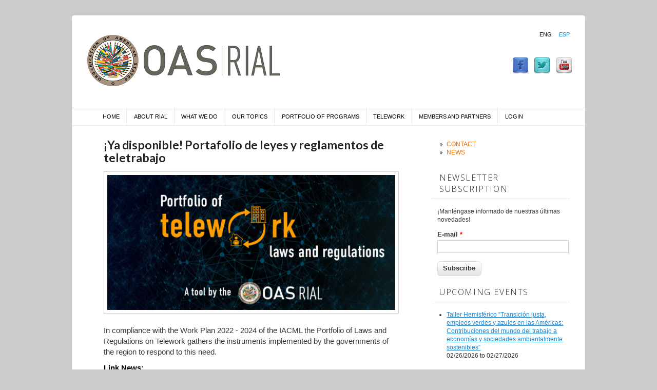

--- FILE ---
content_type: text/html; charset=utf-8
request_url: http://rialnet.org/?q=en/node/1454
body_size: 5860
content:
<!DOCTYPE html>
<html lang="en" dir="ltr"
  xmlns:content="http://purl.org/rss/1.0/modules/content/"
  xmlns:dc="http://purl.org/dc/terms/"
  xmlns:foaf="http://xmlns.com/foaf/0.1/"
  xmlns:og="http://ogp.me/ns#"
  xmlns:rdfs="http://www.w3.org/2000/01/rdf-schema#"
  xmlns:sioc="http://rdfs.org/sioc/ns#"
  xmlns:sioct="http://rdfs.org/sioc/types#"
  xmlns:skos="http://www.w3.org/2004/02/skos/core#"
  xmlns:xsd="http://www.w3.org/2001/XMLSchema#">
<head>
<meta charset="utf-8" />
<meta name="Generator" content="Drupal 7 (http://drupal.org)" />
<link rel="canonical" href="/?q=en/node/1454" />
<link rel="shortlink" href="/?q=en/node/1454" />
<meta name="viewport" content="width=device-width, initial-scale=1, maximum-scale=1" />
<link rel="shortcut icon" href="http://rialnet.org/sites/all/themes/responsive_blog/favicon.ico" type="image/vnd.microsoft.icon" />
<title>¡Ya disponible! Portafolio de leyes y reglamentos de teletrabajo | Rial</title>
<style type="text/css" media="all">
@import url("http://rialnet.org/modules/system/system.base.css?s5idy5");
@import url("http://rialnet.org/modules/system/system.menus.css?s5idy5");
@import url("http://rialnet.org/modules/system/system.messages.css?s5idy5");
@import url("http://rialnet.org/modules/system/system.theme.css?s5idy5");
</style>
<style type="text/css" media="all">
@import url("http://rialnet.org/sites/all/modules/simplenews/simplenews.css?s5idy5");
@import url("http://rialnet.org/sites/all/modules/calendar/css/calendar_multiday.css?s5idy5");
@import url("http://rialnet.org/modules/comment/comment.css?s5idy5");
@import url("http://rialnet.org/modules/field/theme/field.css?s5idy5");
@import url("http://rialnet.org/modules/node/node.css?s5idy5");
@import url("http://rialnet.org/modules/search/search.css?s5idy5");
@import url("http://rialnet.org/modules/user/user.css?s5idy5");
@import url("http://rialnet.org/modules/forum/forum.css?s5idy5");
@import url("http://rialnet.org/sites/all/modules/views/css/views.css?s5idy5");
@import url("http://rialnet.org/sites/all/modules/ckeditor/css/ckeditor.css?s5idy5");
</style>
<link type="text/css" rel="stylesheet" href="https://fonts.googleapis.com/css?family=Average&amp;subset=latin" media="all" />
<link type="text/css" rel="stylesheet" href="https://fonts.googleapis.com/css?family=Lato:100,100italic,300,300italic,regular,italic,700,700italic,900,900italic&amp;subset=latin" media="all" />
<link type="text/css" rel="stylesheet" href="https://fonts.googleapis.com/css?family=Open+Sans:300,300italic,regular,italic,600,600italic,700,700italic,800,800italic&amp;subset=cyrillic" media="all" />
<link type="text/css" rel="stylesheet" href="https://fonts.googleapis.com/css?family=Oxygen:300,regular&amp;subset=latin" media="all" />
<link type="text/css" rel="stylesheet" href="https://fonts.googleapis.com/css?family=Raleway&amp;subset=latin" media="all" />
<link type="text/css" rel="stylesheet" href="https://fonts.googleapis.com/css?family=Roboto:regular,italic&amp;subset=cyrillic" media="all" />
<style type="text/css" media="all">
@import url("http://rialnet.org/sites/all/modules/colorbox/styles/default/colorbox_style.css?s5idy5");
@import url("http://rialnet.org/sites/all/modules/ctools/css/ctools.css?s5idy5");
@import url("http://rialnet.org/sites/all/modules/user_dashboard/user_dashboard.css?s5idy5");
@import url("http://rialnet.org/modules/locale/locale.css?s5idy5");
@import url("http://rialnet.org/sites/all/modules/responsive_menus/styles/responsive_menus_simple/css/responsive_menus_simple.css?s5idy5");
@import url("http://rialnet.org/sites/all/modules/social_media_links/social_media_links.css?s5idy5");
@import url("http://rialnet.org/sites/all/libraries/fontawesome/css/font-awesome.css?s5idy5");
</style>
<style type="text/css" media="all">
@import url("http://rialnet.org/sites/all/themes/responsive_blog/style.css?s5idy5");
@import url("http://rialnet.org/sites/default/files/google_fonts.css?s5idy5");
</style>
<style type="text/css" media="all">
@import url("http://rialnet.org/sites/default/files/css_injector/css_injector_1.css?s5idy5");
@import url("http://rialnet.org/sites/default/files/css_injector/css_injector_2.css?s5idy5");
@import url("http://rialnet.org/sites/default/files/css_injector/css_injector_3.css?s5idy5");
@import url("http://rialnet.org/sites/default/files/css_injector/css_injector_6.css?s5idy5");
@import url("http://rialnet.org/sites/default/files/css_injector/css_injector_7.css?s5idy5");
@import url("http://rialnet.org/sites/default/files/css_injector/css_injector_11.css?s5idy5");
</style>
<script type="text/javascript" src="http://rialnet.org/sites/all/modules/jquery_update/replace/jquery/1.10/jquery.min.js?v=1.10.2"></script>
<script type="text/javascript" src="http://rialnet.org/misc/jquery-extend-3.4.0.js?v=1.10.2"></script>
<script type="text/javascript" src="http://rialnet.org/misc/jquery.once.js?v=1.2"></script>
<script type="text/javascript" src="http://rialnet.org/misc/drupal.js?s5idy5"></script>
<script type="text/javascript" src="http://rialnet.org/sites/all/libraries/colorbox/jquery.colorbox-min.js?s5idy5"></script>
<script type="text/javascript" src="http://rialnet.org/sites/all/modules/colorbox/js/colorbox.js?s5idy5"></script>
<script type="text/javascript" src="http://rialnet.org/sites/all/modules/colorbox/styles/default/colorbox_style.js?s5idy5"></script>
<script type="text/javascript" src="http://rialnet.org/sites/all/modules/responsive_menus/styles/responsive_menus_simple/js/responsive_menus_simple.js?s5idy5"></script>
<script type="text/javascript" src="http://rialnet.org/sites/all/modules/google_analytics/googleanalytics.js?s5idy5"></script>
<script type="text/javascript">
<!--//--><![CDATA[//><!--
(function(i,s,o,g,r,a,m){i["GoogleAnalyticsObject"]=r;i[r]=i[r]||function(){(i[r].q=i[r].q||[]).push(arguments)},i[r].l=1*new Date();a=s.createElement(o),m=s.getElementsByTagName(o)[0];a.async=1;a.src=g;m.parentNode.insertBefore(a,m)})(window,document,"script","https://www.google-analytics.com/analytics.js","ga");ga("create", "UA-98353101-1", {"cookieDomain":"auto"});ga("set", "anonymizeIp", true);ga("send", "pageview");
//--><!]]>
</script>
<script type="text/javascript" src="http://rialnet.org/sites/all/themes/responsive_blog/js/main-menu.js?s5idy5"></script>
<script type="text/javascript" src="http://rialnet.org/sites/all/themes/responsive_blog/js/pngfix.min.js?s5idy5"></script>
<script type="text/javascript">
<!--//--><![CDATA[//><!--
jQuery.extend(Drupal.settings, {"basePath":"\/","pathPrefix":"en\/","ajaxPageState":{"theme":"responsive_blog","theme_token":"dN0QS7aWKzCN6k01qfuobz49uP3ReAJoBDNMATPaL74","js":{"sites\/all\/modules\/jquery_update\/replace\/jquery\/1.10\/jquery.min.js":1,"misc\/jquery-extend-3.4.0.js":1,"misc\/jquery.once.js":1,"misc\/drupal.js":1,"sites\/all\/libraries\/colorbox\/jquery.colorbox-min.js":1,"sites\/all\/modules\/colorbox\/js\/colorbox.js":1,"sites\/all\/modules\/colorbox\/styles\/default\/colorbox_style.js":1,"sites\/all\/modules\/responsive_menus\/styles\/responsive_menus_simple\/js\/responsive_menus_simple.js":1,"sites\/all\/modules\/google_analytics\/googleanalytics.js":1,"0":1,"sites\/all\/themes\/responsive_blog\/js\/main-menu.js":1,"sites\/all\/themes\/responsive_blog\/js\/pngfix.min.js":1},"css":{"modules\/system\/system.base.css":1,"modules\/system\/system.menus.css":1,"modules\/system\/system.messages.css":1,"modules\/system\/system.theme.css":1,"sites\/all\/modules\/simplenews\/simplenews.css":1,"sites\/all\/modules\/calendar\/css\/calendar_multiday.css":1,"modules\/comment\/comment.css":1,"modules\/field\/theme\/field.css":1,"modules\/node\/node.css":1,"modules\/search\/search.css":1,"modules\/user\/user.css":1,"modules\/forum\/forum.css":1,"sites\/all\/modules\/views\/css\/views.css":1,"sites\/all\/modules\/ckeditor\/css\/ckeditor.css":1,"http:\/\/fonts.googleapis.com\/css?family=Average\u0026subset=latin":1,"http:\/\/fonts.googleapis.com\/css?family=Lato:100,100italic,300,300italic,regular,italic,700,700italic,900,900italic\u0026subset=latin":1,"http:\/\/fonts.googleapis.com\/css?family=Open+Sans:300,300italic,regular,italic,600,600italic,700,700italic,800,800italic\u0026subset=cyrillic":1,"http:\/\/fonts.googleapis.com\/css?family=Oxygen:300,regular\u0026subset=latin":1,"http:\/\/fonts.googleapis.com\/css?family=Raleway\u0026subset=latin":1,"http:\/\/fonts.googleapis.com\/css?family=Roboto:regular,italic\u0026subset=cyrillic":1,"sites\/all\/modules\/colorbox\/styles\/default\/colorbox_style.css":1,"sites\/all\/modules\/ctools\/css\/ctools.css":1,"sites\/all\/modules\/user_dashboard\/user_dashboard.css":1,"modules\/locale\/locale.css":1,"sites\/all\/modules\/responsive_menus\/styles\/responsive_menus_simple\/css\/responsive_menus_simple.css":1,"sites\/all\/modules\/social_media_links\/social_media_links.css":1,"sites\/all\/libraries\/fontawesome\/css\/font-awesome.css":1,"sites\/all\/themes\/responsive_blog\/css\/dark.css":1,"sites\/all\/themes\/responsive_blog\/style.css":1,"public:\/\/google_fonts.css":1,"public:\/\/css_injector\/css_injector_1.css":1,"public:\/\/css_injector\/css_injector_2.css":1,"public:\/\/css_injector\/css_injector_3.css":1,"public:\/\/css_injector\/css_injector_6.css":1,"public:\/\/css_injector\/css_injector_7.css":1,"public:\/\/css_injector\/css_injector_11.css":1}},"colorbox":{"opacity":"0.85","current":"{current} of {total}","previous":"\u00ab Prev","next":"Next \u00bb","close":"Close","maxWidth":"98%","maxHeight":"98%","fixed":true,"mobiledetect":true,"mobiledevicewidth":"480px","file_public_path":"\/sites\/default\/files","specificPagesDefaultValue":"admin*\nimagebrowser*\nimg_assist*\nimce*\nnode\/add\/*\nnode\/*\/edit\nprint\/*\nprintpdf\/*\nsystem\/ajax\nsystem\/ajax\/*"},"urlIsAjaxTrusted":{"\/?q=en\/node\/1454":true},"better_exposed_filters":{"views":{"calendar":{"displays":{"block_2":{"filters":[]}}}}},"responsive_menus":[{"toggler_text":"\u2630 Menu","selectors":["#main-menu"],"media_size":"768","media_unit":"px","absolute":"1","remove_attributes":"1","responsive_menus_style":"responsive_menus_simple"}],"googleanalytics":{"trackOutbound":1,"trackMailto":1,"trackDownload":1,"trackDownloadExtensions":"7z|aac|arc|arj|asf|asx|avi|bin|csv|doc(x|m)?|dot(x|m)?|exe|flv|gif|gz|gzip|hqx|jar|jpe?g|js|mp(2|3|4|e?g)|mov(ie)?|msi|msp|pdf|phps|png|ppt(x|m)?|pot(x|m)?|pps(x|m)?|ppam|sld(x|m)?|thmx|qtm?|ra(m|r)?|sea|sit|tar|tgz|torrent|txt|wav|wma|wmv|wpd|xls(x|m|b)?|xlt(x|m)|xlam|xml|z|zip","trackColorbox":1}});
//--><!]]>
</script>
<!--[if lt IE 9]><script src="/sites/all/themes/responsive_blog/js/html5.js"></script><![endif]-->
</head>
<body class="html not-front not-logged-in one-sidebar sidebar-first page-node page-node- page-node-1454 node-type-article i18n-en white">
    <div id="wrapper">
  <header id="header" class="clearfix">
          <div id="lang" class="lang"><div class="section">
        <div class="region region-language">
  <div id="block-locale-language" class="block block-locale lang">

      
  <div class="content">
    <ul class="language-switcher-locale-url"><li class="en first active"><a href="/?q=en/node/1454" class="language-link active" xml:lang="en" title="¡Ya disponible! Portafolio de leyes y reglamentos de teletrabajo">Eng</a></li>
<li class="es last"><a href="/?q=es/node/1453" class="language-link" xml:lang="es" title="¡Ya disponible! Portafolio de leyes y reglamentos de teletrabajo">Esp</a></li>
</ul>  </div>
  
</div> <!-- /.block -->
<div id="block-social-media-links-social-media-links" class="block block-social-media-links">

      
  <div class="content">
    <ul class="social-media-links platforms inline horizontal"><li  class="facebook first"><a href="https://www.facebook.com/RIALOEA" target="_blank" title="Facebook"><img src="http://rialnet.org/sites/all/modules/social_media_links/libraries/elegantthemes/PNG/facebook.png" alt="Facebook icon" /></a></li><li  class="twitter"><a href="https://www.twitter.com/rial_oea" target="_blank" title="Twitter"><img src="http://rialnet.org/sites/all/modules/social_media_links/libraries/elegantthemes/PNG/twitter.png" alt="Twitter icon" /></a></li><li  class="youtube last"><a href="https://www.youtube.com/user/trabajoddse" target="_blank" title="YouTube"><img src="http://rialnet.org/sites/all/modules/social_media_links/libraries/elegantthemes/PNG/youtube.png" alt="YouTube icon" /></a></li></ul>  </div>
  
</div> <!-- /.block -->
</div>
 <!-- /.region -->
      </div></div> <!-- /.section, /#sidebar-first -->
              <div id="site-logo"><a href="/?q=en" title="Home">
        <img src="http://rialnet.org/sites/default/files/logo_RIAL_EN_1.png" alt="Home" />
      </a></div>            <nav id="navigation" role="navigation">
      <div id="main-menu">
        <ul class="menu"><li class="first leaf"><a href="/?q=en" title="">Home</a></li>
<li class="expanded"><a href="/?q=en/Who_we_are" title="">About RIAL</a><ul class="menu"><li class="first leaf"><a href="/?q=en/Who_we_are">Who we are</a></li>
<li class="leaf"><a href="/?q=en/how-it-operates">How it operates</a></li>
<li class="leaf"><a href="/?q=en/impacts-and-testimonials" title="">Impacts and Testimonials</a></li>
<li class="last leaf"><a href="/?q=en/Our_History">Our history</a></li>
</ul></li>
<li class="expanded"><a href="/?q=en/Bilateral_Cooperation" title="">What we do</a><ul class="menu"><li class="first expanded"><a href="/?q=en/Bilateral_Cooperation">Bilateral cooperation</a><ul class="menu"><li class="first leaf"><a href="/?q=en/Bilateral_Cooperation" title="">How it works</a></li>
<li class="last leaf"><a href="/?q=en/convocatorias" title="">Activities</a></li>
</ul></li>
<li class="leaf"><a href="/?q=en/workshops" title="">Workshops</a></li>
<li class="leaf"><a href="/?q=en/estudios" title="">Studies</a></li>
<li class="leaf"><a href="/?q=en/node/134">Forums</a></li>
<li class="last leaf"><a href="/?q=en/boletines" title="">Newsletters</a></li>
</ul></li>
<li class="expanded"><a href="/?q=en/temas" title="">Our Topics</a><ul class="menu"><li class="first leaf"><a href="/?q=en/trabajo" title="">Labor</a></li>
<li class="leaf"><a href="/?q=en/empleo" title="">Employment</a></li>
<li class="leaf"><a href="/?q=en/relaciones-laborales" title="">Labor Relations</a></li>
<li class="leaf"><a href="/?q=en/seguridad-social" title="">Social Security</a></li>
<li class="last leaf"><a href="/?q=en/gestion-interna" title="">Management and Operations</a></li>
</ul></li>
<li class="leaf"><a href="/?q=en/portfolio-of-programs">Portfolio of Programs</a></li>
<li class="leaf"><a href="http://rialnet.org/?q=en/telework_portfolio" title="">Telework </a></li>
<li class="expanded"><a href="/?q=en/miembros-y-aliados" title="">Members and Partners</a><ul class="menu"><li class="first leaf"><a href="http://rialnet.org/?q=en/miembros-y-aliados" title="">Ministers and focal points </a></li>
<li class="last leaf"><a href="http://rialnet.org/?q=es/puntos_focales_genero" title="">Gender focal points </a></li>
</ul></li>
<li class="last leaf"><a href="/?q=en/user/login" title="Login to the site." class="popups-form-reload">Login</a></li>
</ul>      </div>
    </nav>
  </header>

  <div id="preface-area" class="clearfix">
    
      </div>

  <div id="main" class="clearfix">
    <div id="primary">
      <section id="content" role="main">
        
                                <div id="content-wrap">
                    <h1 class="page-title">¡Ya disponible! Portafolio de leyes y reglamentos de teletrabajo</h1>                                                  <div class="region region-content">
  <div id="block-system-main" class="block block-system">

      
  <div class="content">
                        <span property="dc:title" content="¡Ya disponible! Portafolio de leyes y reglamentos de teletrabajo" class="rdf-meta element-hidden"></span><span property="sioc:num_replies" content="0" datatype="xsd:integer" class="rdf-meta element-hidden"></span>  
      
    
  <div class="content">
    <div class="field field-name-field-banner-articulo field-type-image field-label-hidden"><div class="field-items"><div class="field-item even"><img typeof="foaf:Image" src="http://rialnet.org/sites/default/files/styles/articulos/public/PORTADAPORTAFOLIO%20ENG%20_0.png?itok=sZ3xOoWS" width="576" height="270" alt="" /></div></div></div><div class="field field-name-body field-type-text-with-summary field-label-hidden"><div class="field-items"><div class="field-item even" property="content:encoded"><p>In compliance with the Work Plan 2022 - 2024 of the IACML the Portfolio of Laws and Regulations on Telework gathers the instruments implemented by the governments of the region to respond to this need. </p>
</div></div></div><div class="field field-name-field-link-news field-type-link-field field-label-above"><div class="field-label">Link News:&nbsp;</div><div class="field-items"><div class="field-item even"><a href="http://rialnet.org/?q=en/telework_portfolio" target="_blank">Now available! Portfolio on telework laws and regulations </a></div></div></div>  </div>

      <footer>
          </footer>
  
    </div>
  
</div> <!-- /.block -->
</div>
 <!-- /.region -->
                  </div>
      </section> <!-- /#main -->
    </div>
    
          <aside id="sidebar" role="complementary">
       <div class="region region-sidebar-first">
  <div id="block-menu-menu-accesos" class="block block-menu">

      
  <div class="content">
    <ul class="menu"><li class="first leaf"><a href="/?q=en/contact" title="">Contact</a></li>
<li class="last leaf"><a href="/?q=en/news" title="">News</a></li>
</ul>  </div>
  
</div> <!-- /.block -->
<div id="block-simplenews-5" class="block block-simplenews">

        <h2 >Newsletter subscription</h2>
    
  <div class="content">
          <p>¡Manténgase informado de nuestras últimas novedades!</p>
  
      <form class="simplenews-subscribe" action="/?q=en/node/1454" method="post" id="simplenews-block-form-5" accept-charset="UTF-8"><div><div class="form-item form-type-textfield form-item-mail">
  <label for="edit-mail">E-mail <span class="form-required" title="This field is required.">*</span></label>
 <input type="text" id="edit-mail" name="mail" value="" size="20" maxlength="128" class="form-text required" />
</div>
<input type="submit" id="edit-submit" name="op" value="Subscribe" class="form-submit" /><input type="hidden" name="form_build_id" value="form-5BeKI8oK-gB-Pt9mSGaTz4cW0qbDe6jjK-B4ClC6WUU" />
<input type="hidden" name="form_id" value="simplenews_block_form_5" />
</div></form>  
      <div class="issues-link"><a href="/?q=en/taxonomy/term/5">Previous issues</a></div>
  
  
      <a href="/?q=en/taxonomy/term/5/feed" class="feed-icon" title="Subscribe to Rial newsletter feed"><img typeof="foaf:Image" src="http://rialnet.org/misc/feed.png" width="16" height="16" alt="Subscribe to Rial newsletter feed" /></a>    </div>
  
</div> <!-- /.block -->
<div id="block-views-calendar-block-2" class="block block-views">

        <h2 >Upcoming Events</h2>
    
  <div class="content">
    <div class="view view-calendar view-id-calendar view-display-id-block_2 view-dom-id-873cec92108b524626865584202452d2">
        
  
  
      <div class="view-content">
      <div class="item-list">    <ul>          <li class="views-row views-row-1 views-row-odd views-row-first views-row-last">  
  <div class="views-field views-field-title">        <span class="field-content"><a href="/?q=es/TransicionJusta_EmpleosVerdes">Taller Hemisférico “Transición justa, empleos verdes y azules en las Américas: Contribuciones del mundo del trabajo a economías y sociedades ambientalmente sostenibles”</a></span>  </div>  
  <div class="views-field views-field-field-event-date">        <div class="field-content"><span class="date-display-range"><span class="date-display-start" property="dc:date" datatype="xsd:dateTime" content="2026-02-26T00:00:00-05:00">02/26/2026</span> to <span class="date-display-end" property="dc:date" datatype="xsd:dateTime" content="2026-02-27T00:00:00-05:00">02/27/2026</span></span></div>  </div></li>
      </ul></div>    </div>
  
  
  
  
  
  
</div>  </div>
  
</div> <!-- /.block -->
</div>
 <!-- /.region -->
      </aside> 
          
  </div>

  <footer id="footer-bottom">
    <div id="footer-area" class="clearfix">
            
      <div class="region region-footer">
  <div id="block-block-7" class="block block-block">

      
  <div class="content">
     <div style="text-align: center;">
	For any questions, please feel free to contact us:</div>
<div style="text-align: center;">
	 </div>
<div style="text-align: center;">
	<strong>Department of Human Development, Education and Employment of the OAS</strong></div>
<div style="text-align: center;">
	Technical Secretariat of the IACML</div>
<div style="text-align: center;">
	Tel: (1202) 370-4952<br />
	<span style="font-size: 13.0080003738403px; line-height: 1.538em;"><a href="/cdn-cgi/l/email-protection#a0d4d2c1c2c1cacfe0cfc1d38ecfd2c7"><span class="__cf_email__" data-cfemail="9ce8eefdfefdf6f3dcf3fdefb2f3eefb">[email&#160;protected]</span></a></span></div>
<p> </p>
   </div>
  
</div> <!-- /.block -->
</div>
 <!-- /.region -->
    </div>
    

    <div id="bottom" class="clearfix">
      
    </div>
  </footer>

</div>  <script data-cfasync="false" src="/cdn-cgi/scripts/5c5dd728/cloudflare-static/email-decode.min.js"></script></body>
</html>

--- FILE ---
content_type: text/css
request_url: http://rialnet.org/sites/default/files/css_injector/css_injector_1.css?s5idy5
body_size: 92
content:
.forum-node-create-links .forum-add-node {
    display: none;
}
.forum-node-create-links-top {
    display: none;
}
.forum-node-create-links {
    display: none;
}



--- FILE ---
content_type: text/css
request_url: http://rialnet.org/sites/default/files/css_injector/css_injector_3.css?s5idy5
body_size: 77
content:
.ui-accordion .ui-accordion-content {
    padding: 0 0 5px 10px;
}


--- FILE ---
content_type: text/css
request_url: http://rialnet.org/sites/default/files/css_injector/css_injector_6.css?s5idy5
body_size: 1215
content:
.region.region-footer a {
    /*color: #f9f9f9;*/
    text-transform: uppercase;
    font-size: 14px;
}
ul.language-switcher-locale-url a {
    text-decoration: none;
}
ul.menu a {
    text-decoration: none;
}
td.active {
    vertical-align: top;
}


#search-block-form input.form-submit, #search-form input.form-submit {
    margin-left: 0;
    margin-right: 0;
    height: 25px;
    width: 100px;
    padding: 0;
    cursor: pointer;
    text-indent: 0px;
    border-color: #e4e4e4 #d2d2d2 #b4b4b4;
    background: repeat center top;
    overflow: hidden;
    float: right;
}
#search-form input#edit-keys, #block-search-form .form-item-search-block-form input {
    width: 100%;
}
a {
    text-decoration: underline;
}
.file-icon {
	display: none;
}
ul li.leaf {
    list-style-image: url(arrow_icon.png);
}
#lang .lang {
    margin-right: 20px;
    margin-top: 20px;
}
ul.language-switcher-locale-url li {
    display: inline-flex;
}
#header #navigation {
    background: #FFF;
    border-top: #D3D1D1 dotted 1px;
    border-bottom: #D3D1D1 dotted 1px;
}
#main-menu > ul.menu li {
    border-right: #D3D1D1 dotted 1px;
}
#main-menu > ul.menu a {
    color: #000;
    font-weight: normal;
    text-transform: uppercase;
    font-size: 11px;
}
#main-menu > ul.menu ul {
    top: 33px;
}
#main-menu > ul.menu ul a {
    color: #000;
    font-weight: normal;
    text-transform: uppercase;
    font-size: 11px;
}
.block-social-media-links ul.platforms, .pane-social-media-link-widget ul.platforms {
    float: right;
    margin-right: 20px;
    margin-top: 10px;
}
#preface-area {
    background-color: #FFFFFF;
    padding: 0;
}
#preface-area .block, .region-content-top .block  {
    background-color: #FFFFFF;
    border-bottom: 1px dotted #CCCCCC;
    border-radius: 5px 5px 5px 5px;
    clear: both;
    font-size: 12px;
}
#preface-area .block  {
    border-bottom: 1px dotted #CCCCCC;
    border-radius: 0;
}
#main {
    padding: 0;
    background-color: #FFFFFF;
}
td {
    vertical-align: top;
}
h2 {
    text-transform: uppercase;
}
ul.menu a {
   text-transform: uppercase;
   color: #F07305;
}
ul.menu a.active {
    color: #000;
}
tr.even, tr.odd {
    background-color: #F9F9F9;
    border-bottom: 1px dotted #ccc;
    padding: 0.1em 0.6em;
}
td {
    padding: 10px 10px 10px 10px;
}
#content-wrap {
    border-bottom: 0px dotted #CCC;
}
#sidebar .block {
    border-bottom: 0px dotted #CCCCCC;
    margin-bottom: 0em;
}
#sidebar .block > h2 {
    border-bottom: 1px dotted #CCCCCC;
    color: #222222;
    font-size: 16px;
    font-weight: inherit;
    letter-spacing: 0.1em;
    margin: 0 -0.75em 1em;
    padding: 0 1em 0.5em;
    text-transform: uppercase;
}
p {
    margin-bottom: 0em;
}
body, input, textarea {
    line-height: 1.4;
}
table {
    border-collapse: inherit;
}
table, td {
    border-top: 1px dotted #ddd;
    border-bottom: 1px dotted #ddd;
    border-right: 1px dotted #ddd;
    border: 1px dotted #ddd;
}
#block-views-contentbottom-bottom {
    display: flex;
}
#block-views-bilateral-cooperation-block-1 > h2{
    border-bottom: 1px dotted #CCCCCC;
    color: #222222;
    font-size: 16px;
    font-weight: bold;
    letter-spacing: 0.1em;
    margin: 0 -0.75em 1em;
    padding: 0 1em 0.5em;
}
#block-views-estudios-ultimo-estudio > h2{
    border-bottom: 1px dotted #CCCCCC;
    color: #222222;
    font-size: 16px;
    /*font-weight: bold;*/
    letter-spacing: 0.1em;
    margin: 0 -0.75em 1em;
    padding: 0 1em 0.5em;
}
#footer-area .block > h2{
    font-weight: normal;
}
.views-field.views-field-title {
    /*width: 75%;*/
}
#block-views-bilateral-cooperation-block-1{
    /*width: 50%;
    float: left;
    width: 46%;
    margin-left: 0%;
    margin-right: -25%;
    clear: left;
    padding: 0px;*/
    
}
#block-views-estudios-ultimo-estudio{
    /*width: 50%;
    float: left;
    width: 46%;
    margin-left: 33%;
    margin-right: -50%;
    padding: 0px;*/
}
.block-simplenews .issues-link, .block-simplenews .issues-list {
    display: none;
}
.feed-icon {
    display: none;
}
h1.page-title {
    font-size: 23px;
    line-height: 25px;
}
#footer-area {
    /*background-image: url('footer_background.png');*/
}
#footer-area .block {
    /*background-color: transparent;*/
    border-bottom: 0px;
    background-color: #f9f9f9;
   /* margin-bottom: 0em;*/
    /*color: white;*/
}

--- FILE ---
content_type: text/plain
request_url: https://www.google-analytics.com/j/collect?v=1&_v=j102&aip=1&a=433169107&t=pageview&_s=1&dl=http%3A%2F%2Frialnet.org%2F%3Fq%3Den%2Fnode%2F1454&ul=en-us%40posix&dt=%C2%A1Ya%20disponible!%20Portafolio%20de%20leyes%20y%20reglamentos%20de%20teletrabajo%20%7C%20Rial&sr=1280x720&vp=1280x720&_u=YEBAAEABAAAAACAAI~&jid=792749562&gjid=1405526730&cid=1067149788.1768728592&tid=UA-98353101-1&_gid=1329395996.1768728592&_r=1&_slc=1&z=820051387
body_size: -449
content:
2,cG-FM9MB5Z84P